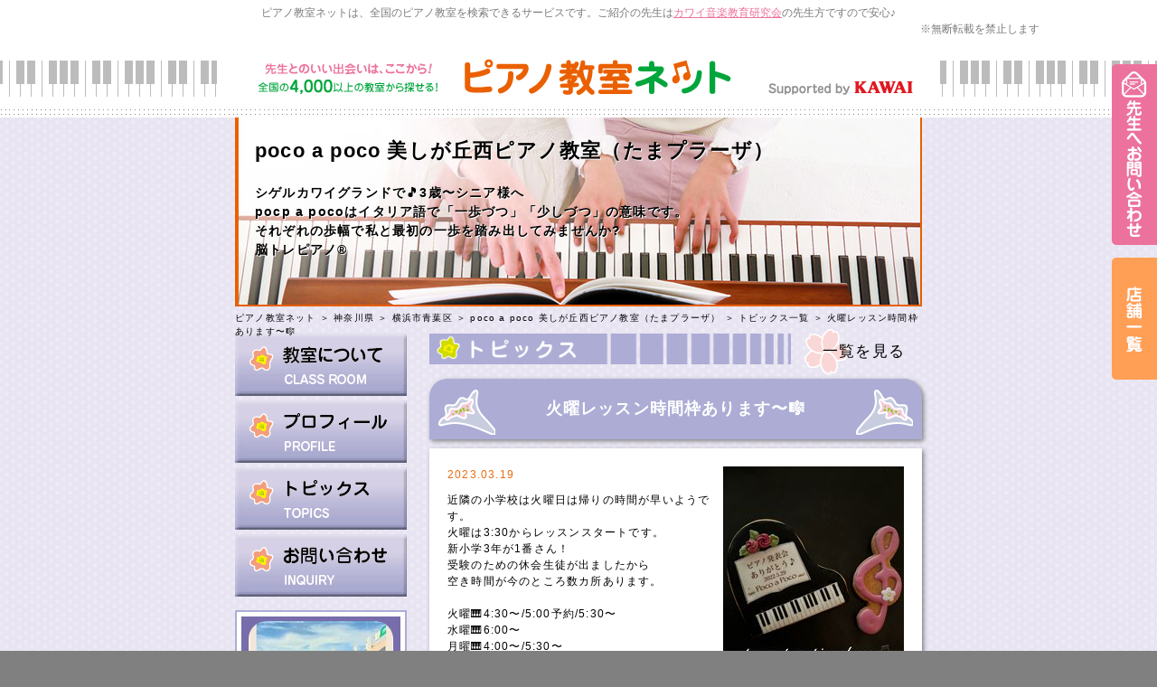

--- FILE ---
content_type: text/html; charset=utf-8
request_url: http://pnet.kawai.jp/654957/topics/284918/
body_size: 6832
content:

<!DOCTYPE html PUBLIC "-//W3C//DTD XHTML 1.0 Transitional//EN" "http://www.w3.org/TR/xhtml1/DTD/xhtml1-transitional.dtd">
<html xmlns="http://www.w3.org/1999/xhtml">
<head id="ctl00_Head1">
    <!-- Google Tag Manager -->
    <script>        (function (w, d, s, l, i) {
            w[l] = w[l] || []; w[l].push({ 'gtm.start':
    new Date().getTime(), event: 'gtm.js'
            }); var f = d.getElementsByTagName(s)[0],
    j = d.createElement(s), dl = l != 'dataLayer' ? '&l=' + l : ''; j.async = true; j.src =
    'https://www.googletagmanager.com/gtm.js?id=' + i + dl; f.parentNode.insertBefore(j, f);
        })(window, document, 'script', 'dataLayer', 'GTM-5HKPPPN');</script>
    <!-- End Google Tag Manager -->
    <meta http-equiv="content-type" content="text/html; charset=utf-8" /><meta name="viewport" content="width=device-width, target-densitydpi=medium-dpi" /><meta http-equiv="content-style-type" content="text/css" /><meta http-equiv="content-script-type" content="text/javascript" /><title>
	火曜レッスン時間枠あります〜🎼 | poco a poco 美しが丘西ピアノ教室（たまプラーザ）|神奈川県横浜市青葉区|ピアノ教室ネット
</title><meta id="ctl00_meta_keywords" name="keywords" content="神奈川県横浜市青葉区,ピアノ教室,ピアノ,レッスン,教室,先生,講師,講座,習い事,おけいこ,初心者,子供,幼児,月謝,体験,個人,指導,音大,音楽大学,音高,音楽高校,進学,保育士,幼稚園教諭,資格取得,カワイ音楽教育研究会" />
    <script src="/js/scrollsmoothly.js" type="text/javascript"></script>
    <script src="/js/png.js" type="text/javascript"></script>
    <script src="/js/jquery-1.11.2.min.js" type="text/javascript"></script>
    <script src="/js/spmenu.js" type="text/javascript"></script>
    <link href="/style.css?20230408" rel="stylesheet" type="text/css" />
    <link href="/style_sp.css?20230408" rel="stylesheet" media="screen and (max-width: 640px)"
        type="text/css" />
    
<meta name="Description" content="火曜レッスン時間枠あります〜🎼 | poco a poco 美しが丘西ピアノ教室（たまプラーザ）のトピックスです。" /> 
<link rel="canonical" href="https://pnet.kawai.jp/654957/topics/284918/" />

<link href="/flower.css" rel="stylesheet" type="text/css" />
<link href="/pic.css" rel="stylesheet" type="text/css" />

    <link href="/css_sp.css" rel="stylesheet" media="screen and (max-width: 640px)"
        type="text/css" />
    <link href="/css_tpl_sp.css" rel="stylesheet" media="screen and (max-width: 640px)"
        type="text/css" />
    <script src="/js/background-check.js" type="text/javascript"></script>
    <script src="/js/font.js" type="text/javascript"></script>
    <script async src="https://www.googletagmanager.com/gtag/js?id=UA-7035396-16"></script>
    <script>
        window.dataLayer = window.dataLayer || [];
        function gtag() { dataLayer.push(arguments); }
        gtag('js', new Date());
        gtag('config', 'UA-7035396-16');
    </script>
</head>
<body>
    <!-- Google Tag Manager (noscript) -->
    <noscript><iframe src="https://www.googletagmanager.com/ns.html?id=GTM-5HKPPPN"
    height="0" width="0" style="display:none;visibility:hidden"></iframe></noscript>
    <!-- End Google Tag Manager (noscript) -->
    <div id="ctl00_snsscript">
        <div id="fb-root">
        </div>
        

            <script async defer crossorigin="anonymous" src="https://connect.facebook.net/ja_JP/sdk.js#xfbml=1&version=v17.0" nonce="1wQy2BzG"></script>


    </div>
    <form name="aspnetForm" method="post" action="./" id="aspnetForm">
<div>
<input type="hidden" name="__VIEWSTATE" id="__VIEWSTATE" value="/[base64]/g+iAhSzlrZDkvpss5bm85YWQLOaciOisnSzkvZPpqJMs5YCL5Lq6LOaMh+Wwjizpn7PlpKcs6Z+z5qW95aSn5a2mLOmfs+mrmCzpn7Pmpb3pq5jmoKEs6YCy5a2mLOS/[base64]/aWQ9M2RkAgMPDxYCHwIFFC9mb3JtLmFzcHg/aWQ9NjU0OTU3ZGQCBA8PFgIfAgUmaHR0cHM6Ly9zaG9wLmthd2FpLmpwL3NlYXJjaC5hc3B4P2lkPTNkZGRvGU5bUYwC6vHUB5p3uqAgtRv63oRhZ2Ph9cTe4nkWWg==" />
</div>

<div>

	<input type="hidden" name="__VIEWSTATEGENERATOR" id="__VIEWSTATEGENERATOR" value="541A68AF" />
</div>
    <div id="all">
        <a id="page-top" name="page-top"></a>
        <div id="header-bg">
            <div id="header">
                <p id="header-text">
                    ピアノ教室ネットは、全国のピアノ教室を検索できるサービスです。ご紹介の先生は<a href="https://onken.kawai.jp/" target="_blank">カワイ音楽教育研究会</a>の先生方ですので安心♪</p>
                    <p class="notes_view">※無断転載を禁止します</p>
                <div id="header-logo">
                    <div id="spmenu">
                        MENU</div>
                    <a href="/" id="header-logoimg"><span class="df">
                        <img src="/images/header_logo-trans.png" width="530" height="40"
                            alt="先生とのいい出会いは、ここから！ピアノ教室ネット全国の4,000以上のピアノ教室から探せる！" /></span><span class="sp"><img
                                src="/images/header_logo_sp.png" width="530" height="40"
                                alt="先生とのいい出会いは、ここから！ピアノ教室ネット全国の4,000以上のピアノ教室から探せる！" /></span></a>
                    <div id="header-kawai">
                        <a href="//www.kawai.co.jp/" target="_blank"><span class="df">
                            <img src="/images/header_kawai.gif" width="160" height="16"
                                alt="Supported by KAWAI" /></span><span class="sp"><img src="/images/header_kawai_sp.gif"
                                    width="83" height="34" alt="Supported by KAWAI" /></span></a></div>
                    <!-- /header-logo -->
                </div>
                <!-- /header -->
            </div>
            <!-- /header-bg -->
        </div>
        
    <div id="flower">
  <div id="header_top">
    <div id="title_text">
      <h1 class="h_title">poco a poco 美しが丘西ピアノ教室（たまプラーザ）</h1>
      <div class="h_comment">
        シゲルカワイグランドで🎵3歳〜シニア様へ<br />pocp a pocoはイタリア語で「一歩づつ」「少しづつ」の意味です。<br />それぞれの歩幅で私と最初の一歩を踏み出してみませんか?<br />脳トレピアノ®️<br />
      </div>
    </div>
  </div>
  <div id="pankuzu"><a href="/">ピアノ教室ネット</a>&nbsp;＞&nbsp;<a href="/search/list.aspx?todo=14">神奈川県</a>&nbsp;＞&nbsp;<a href="/search/result.aspx?city=%e7%a5%9e%e5%a5%88%e5%b7%9d%e7%9c%8c%e6%a8%aa%e6%b5%9c%e5%b8%82%e9%9d%92%e8%91%89%e5%8c%ba&amp;todo=14">横浜市青葉区</a>&nbsp;＞&nbsp;<a href="/654957/">poco a poco 美しが丘西ピアノ教室（たまプラーザ）</a> ＞ <a href="/654957/topics/">トピックス一覧</a> ＞ 火曜レッスン時間枠あります〜🎼</div>
  <div id="contents">
    <div id="left">
      <a href="/654957/class/">
        <img src="/img_flower/menu_class.gif" alt="教室について" name="menu" border="0" id="menu" />
      </a>
      <a href="/654957/profile/">
        <img src="/img_flower/menu_profile.gif" alt="プロフィール" name="menu" border="0" id="menu" />
      </a>
      <a href="/654957/topics/">
        <img src="/img_flower/menu_topics.gif" alt="トピックス" name="menu" border="0" id="menu" />
      </a>
      <a href="/form.aspx?id=654957">
        <img src="/img_flower/menu_inquiry.gif" alt="お問い合わせ" name="menu" border="0" id="menu" />
      </a>


      <div id="l_mini_profile">
        <div class="l_mp_bg">

          <div class="i_mp_img">
            <img src="/DBImage.aspx?id=654957&amp;v=2" />
          </div>

          <div class="i_mp_img">
            <img class="profile" src="/img_flower/profile_title.png" alt="profile" />
          </div>
          神戸山手女子短大音楽科ピアノ専攻卒
          元カワイ音楽教室講師（大阪支部）3歳コース、グループレッスン、ピアノコース生徒多数指導
          学生時代より実家でピアノ教室を開く(大阪府)
          結婚後夫の転勤で横浜へ、... <a href="/654957/profile/">続きを見る</a>
          <div>
          </div>
          <div class="profile_button">
            <a href="/654957/profile/">
              <img src="/img_flower/point.gif" alt="" width="9" height="13" />プロフィール
            </a>
          </div>
        </div>
      </div>


    </div>
    <div id="right">



      <!--トピックス詳細 -->
      <div id="topics_article">
        <div class="t_button">
          <a href="/654957/topics/">
            一覧を見る
          </a>
        </div>
        <div class="class_b">
          <div class="class_b_title">火曜レッスン時間枠あります〜🎼</div>
          <div class="class_b_bg">
            <img src="/DBTopicsImage.aspx?id=284918&amp;w=240" alt="img" name="class_b_img" id="class_b_img" />
            <div class="topics_time_text">2023.03.19</div>
            近隣の小学校は火曜日は帰りの時間が早いようです。<br />火曜は3:30からレッスンスタートです。<br />新小学3年が1番さん！<br />受験のための休会生徒が出ましたから<br />空き時間が今のところ数カ所あります。<br /><br />火曜🎹4:30〜/5:00予約/5:30〜<br />水曜🎹6:00〜<br />月曜🎹4:00〜/5:30〜<br />こちらより3名まで可能<br /><br />新しい生徒の出会いをお待ちしています🌸<br />次の発表会は秋又は来年の春の予定です。<br />前回は2022年春でした。<br />

            <div class="cler"></div>
            <div id="sns">
              <ul>
                
                <li class="sns_m">
                  <a href="https://mixi.jp/share.pl"
                   class="mixi-check-button"
                   data-key="4707901f08528b9929e713b16657b7e6ce496499" data-show-count="true">Check</a>
                  <script type="text/javascript" src="//static.mixi.jp/js/share.js"></script>
                </li>
                <li class="sns_t">
                  <a href="https://twitter.com/share" class="twitter-share-button" data-lang="ja">ツイート</a>
                  <script>!function(d,s,id){var js,fjs=d.getElementsByTagName(s)[0];if(!d.getElementById(id)){js=d.createElement(s);js.id=id;js.src="//platform.twitter.com/widgets.js";fjs.parentNode.insertBefore(js,fjs);}}(document,"script","twitter-wjs");</script>

                </li>
              </ul>
            </div>
            <div class="cler"></div>
            
          </div>
        </div>
        <div class="t_nb">
 ≪<a href="/654957/topics/285214/">教本終了25〜🎼</a>   　
 <a href="/654957/topics/284724/">大人趣味のためのピアノ〜進化です🎼</a>≫  
        </div>
        <!-- -->
      </div>
      <!--トピックス詳細　ここまで -->





      <div id="forme_b">
        <a href="/form.aspx?id=654957">
          <img src="/img_flower/form_b.png" alt="この先生へお問い合わせ" width="504" height="107" border="0" />
        </a>
      </div>
    </div>
    <div class="cler"></div>
  </div>

</div>


        <footer>
        <div class="sp">
        <a id="ctl00_HyperLink_form_pc" href="/form.aspx?id=654957"><img src="../../../images/fixednav_sp_03.png" id="ctl00_Img1" alt="先生へお問い合わせ" /></a>
        <a id="ctl00_HyperLink_shoplink_sp" href="https://shop.kawai.jp/search.aspx?id=3" target="_blank"><img src="../../../images/fixednav_sp_02.png" id="ctl00_Img2" alt="KAWAI店舗一覧" /></a>
        </div>
        <div class="pc">
        <a id="ctl00_HyperLink_form_sp" href="/form.aspx?id=654957"><img src="../../../images/fixednav_03.png" id="ctl00_Img3" alt="先生へお問い合わせ" /></a>
            <a id="ctl00_HyperLink_shoplink_pc" href="https://shop.kawai.jp/search.aspx?id=3" target="_blank"><img src="../../../images/fixednav_02.png" id="ctl00_Img4" alt="KAWAI店舗一覧" /></a>
        </div>
        </footer>

        <div id="footer-bg">
            <div id="footer">
                <div id="footernav">
                    <ul>
                        <li><a href="/">HOME</a></li>
                        <li><a href="/search/">全国のピアノ教室を検索</a></li>
                        <li><a href="/flow/">ご利用の流れ</a></li>
                    </ul>
                    <ul>
                        <li><a href="/teacher/">ピアノ教室の先生へ <span class="small">[管理画面ログイン]</span></a></li>
                        <li><a href="/support/">サポートセンター <span class="small">[お困りの方はこちら]</span></a></li>
                    </ul>
                    <!-- /footernav -->
                </div>
                <div id="pagetop">
                    <a href="#page-top">
                        <img src="/images/pagetop-trans.png" width="230" height="67"
                            alt="ページトップへ" /></a></div>
                <div id="footer-content">
                    <h3>
                        <span class="df">
                            <img src="/images/footer_logo-trans.png" width="262" height="63"
                                alt="ジブンに合った先生を見つけよう！ピアノ教室ネット" /></span><span class="sp"><em>ジブンに合った先生を見つけよう！</em><img
                                    src="/images/header_logo_sp.png" width="600" height="79"
                                    alt="ピアノ教室ネット" /></span></h3>
                    <div id="copy">
                        <p>
                            Copyright &copy; Kawai Musical Instruments Mfg. Co., Ltd. All Rights Reserved.</p>
                        <!-- /copy -->
                    </div>
                    <p>
                        <span class="df"> </span><span class="sp">
                            <br />
                        </span><a href="/support/">事務局サポートセンターへのお問い合わせはこちら</a></p>
                        <p class="notes_footer">※無断転載を禁止します</p>
                    <!-- /footer-content -->
                </div>
                <div id="pagetop-sp">
                    <a href="#page-top">
                        <img src="/images/pagetop_sp.gif" width="300" height="50" alt="ページトップへ" /></a></div>
                <!-- /footer -->
            </div>
            <!-- /footer-bg -->
        </div>
    </div>
    </form>
</body>
</html>
